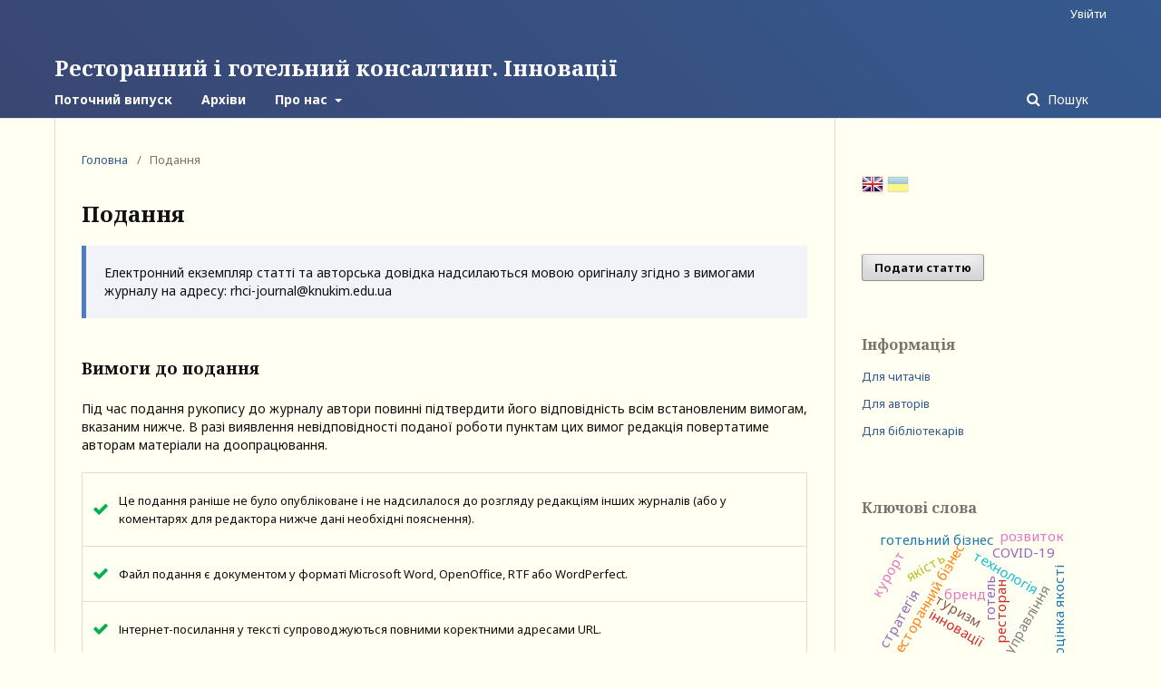

--- FILE ---
content_type: text/html; charset=utf-8
request_url: http://restaurant-hotel.knukim.edu.ua/about/submissions
body_size: 11368
content:
	<!DOCTYPE html>
<html lang="uk-UA" xml:lang="uk-UA">
<head>
	<meta charset="utf-8">
	<meta name="viewport" content="width=device-width, initial-scale=1.0">
	<title>
		Подання
							| Ресторанний і готельний консалтинг. Інновації
			</title>

	
<meta name="generator" content="Open Journal Systems 3.2.1.2">
<meta name="google-site-verification" content="HP-nCxHbLrKFph4Hm7bi_zvmrnRa6lwH8LV5rjUs0cE" />
<!-- favicon -->
<link rel="apple-touch-icon" sizes="180x180" href="/public/journals/557/apple-touch-icon.png">
<link rel="icon" type="image/png" sizes="32x32" href="/public/journals/557/favicon-32x32.png">
<link rel="icon" type="image/png" sizes="16x16" href="/public/journals/557/favicon-16x16.png">
<link rel="manifest" href="/public/journals/557/site.webmanifest">
<link rel="mask-icon" href="/public/journals/557/safari-pinned-tab.svg" color="#5bbad5">
<link rel="shortcut icon" href="/public/journals/557/favicon.ico">
<meta name="msapplication-TileColor" content="#da532c">
<meta name="msapplication-config" content="/public/journals/557/browserconfig.xml">
<meta name="theme-color" content="#355a8f">
<!-- Open Graph -->
<meta property="og:url" content="http://restaurant-hotel.knukim.edu.ua">
<meta property="og:title" content="&laquo;Ресторанний і готельний консалтинг. Інновації&raquo;">
<meta property="og:description" content="Науковий рецензований журнал відкритого доступу, що публікує статті з висвітлюванням основних напрямів розвитку ресторанної та готельної справи.">
<meta property="og:type" content="website">
<meta property="og:image" content="http://restaurant-hotel.knukim.edu.ua/public/journals/557/openGraph-badge_uk_UA.jpg">
	<link rel="stylesheet" href="http://restaurant-hotel.knukim.edu.ua/$$$call$$$/page/page/css?name=stylesheet" type="text/css" /><link rel="stylesheet" href="//fonts.googleapis.com/css?family=Noto+Sans:400,400i,700,700i|Noto+Serif:400,400i,700,700i" type="text/css" /><link rel="stylesheet" href="https://cdnjs.cloudflare.com/ajax/libs/font-awesome/4.7.0/css/font-awesome.css?v=3.2.1.2" type="text/css" /><link rel="stylesheet" href="http://restaurant-hotel.knukim.edu.ua/plugins/generic/lucene/templates/lucene.css?v=3.2.1.2" type="text/css" /><link rel="stylesheet" href="http://restaurant-hotel.knukim.edu.ua/public/journals/557/styleSheet.css?v=3.2.1.2" type="text/css" />
</head>
<body class="pkp_page_about pkp_op_submissions" dir="ltr">

	<div class="pkp_structure_page">

				<header class="pkp_structure_head" id="headerNavigationContainer" role="banner">
						 <nav class="cmp_skip_to_content" aria-label="##navigation.skip.description##">
	<a href="#pkp_content_main">Перейти до головного</a>
	<a href="#siteNav">Перейти в головне навігаційне меню</a>
		<a href="#pkp_content_footer">Перейти на нижній колонтитул сайту</a>
</nav>

			<div class="pkp_head_wrapper">

				<div class="pkp_site_name_wrapper">
					<button class="pkp_site_nav_toggle">
						<span>Open Menu</span>
					</button>
										<div class="pkp_site_name">
																<a href="						http://restaurant-hotel.knukim.edu.ua/index
					" class="is_text">Ресторанний і готельний консалтинг. Інновації</a>
										</div>
				</div>
				
				<nav class="pkp_site_nav_menu" aria-label="Навігація сайту">
					<a id="siteNav"></a>
					<div class="pkp_navigation_primary_row">
						<div class="pkp_navigation_primary_wrapper">
																				<ul id="navigationPrimary" class="pkp_navigation_primary pkp_nav_list">
								<li class="">
				<a href="http://restaurant-hotel.knukim.edu.ua/issue/current">
					Поточний випуск
				</a>
							</li>
								<li class="">
				<a href="http://restaurant-hotel.knukim.edu.ua/issue/archive">
					Архіви
				</a>
							</li>
															<li class="">
				<a href="http://restaurant-hotel.knukim.edu.ua/about">
					Про нас
				</a>
									<ul>
																					<li class="">
									<a href="http://restaurant-hotel.knukim.edu.ua/about">
										Про журнал
									</a>
								</li>
																												<li class="">
									<a href="http://restaurant-hotel.knukim.edu.ua/about/submissions">
										Подання
									</a>
								</li>
																												<li class="">
									<a href="http://restaurant-hotel.knukim.edu.ua/about/editorialTeam">
										Редакційний штат
									</a>
								</li>
																												<li class="">
									<a href="http://restaurant-hotel.knukim.edu.ua/about/privacy">
										Заява про конфіденційність
									</a>
								</li>
																												<li class="">
									<a href="http://restaurant-hotel.knukim.edu.ua/about/contact">
										Контактна інформація
									</a>
								</li>
																		</ul>
							</li>
			</ul>

				

																									
	<form class="pkp_search pkp_search_desktop" action="http://restaurant-hotel.knukim.edu.ua/search/search" method="get" role="search" aria-label="Пошук статей">
		<input type="hidden" name="csrfToken" value="d4381fae6354a76f96339290f9e5b9fa">
				
			<input name="query" value="" type="text" aria-label="Пошуковий запит">
		

		<button type="submit">
			Пошук
		</button>
		<div class="search_controls" aria-hidden="true">
			<a href="http://restaurant-hotel.knukim.edu.ua/search/search" class="headerSearchPrompt search_prompt" aria-hidden="true">
				Пошук
			</a>
			<a href="#" class="search_cancel headerSearchCancel" aria-hidden="true"></a>
			<span class="search_loading" aria-hidden="true"></span>
		</div>
	</form>
													</div>
					</div>
					<div class="pkp_navigation_user_wrapper" id="navigationUserWrapper">
							<ul id="navigationUser" class="pkp_navigation_user pkp_nav_list">
															<li class="profile">
				<a href="http://restaurant-hotel.knukim.edu.ua/login">
					Увійти
				</a>
							</li>
										</ul>

					</div>
																			
	<form class="pkp_search pkp_search_mobile" action="http://restaurant-hotel.knukim.edu.ua/search/search" method="get" role="search" aria-label="Пошук статей">
		<input type="hidden" name="csrfToken" value="d4381fae6354a76f96339290f9e5b9fa">
				
			<input name="query" value="" type="text" aria-label="Пошуковий запит">
		

		<button type="submit">
			Пошук
		</button>
		<div class="search_controls" aria-hidden="true">
			<a href="http://restaurant-hotel.knukim.edu.ua/search/search" class="headerSearchPrompt search_prompt" aria-hidden="true">
				Пошук
			</a>
			<a href="#" class="search_cancel headerSearchCancel" aria-hidden="true"></a>
			<span class="search_loading" aria-hidden="true"></span>
		</div>
	</form>
									</nav>
			</div><!-- .pkp_head_wrapper -->
		</header><!-- .pkp_structure_head -->

						<div class="pkp_structure_content has_sidebar">
			<div class="pkp_structure_main" role="main">
				<a id="pkp_content_main"></a>

<div class="page page_submissions">
	<nav class="cmp_breadcrumbs" role="navigation" aria-label="Ви тут:">
	<ol>
		<li>
			<a href="http://restaurant-hotel.knukim.edu.ua/index">
				Головна
			</a>
			<span class="separator">/</span>
		</li>
		<li class="current">
			<span aria-current="page">
									Подання
							</span>
		</li>
	</ol>
</nav>

	<h1>
		Подання
	</h1>

	<div class="cmp_notification">
																		Електронний екземпляр статті та авторська довідка надсилаються мовою оригіналу згідно з вимогами журналу на адресу: rhci-journal@knukim.edu.ua
						</div>

			<div class="submission_checklist">
			<h2>
				Вимоги до подання
							</h2>
			Під час подання рукопису до журналу автори повинні підтвердити його відповідність всім встановленим вимогам, вказаним нижче. В разі виявлення невідповідності поданої роботи пунктам цих вимог редакція повертатиме авторам матеріали на доопрацювання.
			<ul>
									<li>
						<span class="fa fa-check" aria-hidden="true"></span>
						Це подання раніше не було опубліковане і не надсилалося до розгляду редакціям інших журналів (або у коментарях для редактора нижче дані необхідні пояснення).
					</li>
									<li>
						<span class="fa fa-check" aria-hidden="true"></span>
						Файл подання є документом у форматі Microsoft Word, OpenOffice, RTF або WordPerfect.
					</li>
									<li>
						<span class="fa fa-check" aria-hidden="true"></span>
						Інтернет-посилання у тексті супроводжуються повними коректними адресами URL.
					</li>
									<li>
						<span class="fa fa-check" aria-hidden="true"></span>
						Текст набраний 12-м розміром кеглю з одинарним міжрядковим інтервалом; авторські акценти виділені курсивом, а не підкресленням (всюди, крім адрес URL); всі ілюстрації, графіки та таблиці розміщені безпосередньо у тексті, там, де вони повинні бути за змістом (а не у кінці документу).
					</li>
									<li>
						<span class="fa fa-check" aria-hidden="true"></span>
						Текст відповідає вимогам до стилістики та бібліографії, викладеним у <a href="/about/submissions#authorGuidelines">Керівництві для авторів</a> розділу "Про журнал".
					</li>
									<li>
						<span class="fa fa-check" aria-hidden="true"></span>
						Якщо матеріал подається у рецензований розділ журналу, при оформленні файлу подання були виконані інструкції щодо <a href="/about#peerReviewProcess">Гарантій сліпого рецензування</a>.
					</li>
							</ul>
		</div>
	
		<div class="author_guidelines" id="authorGuidelines">
		<h2>
			Керівництво для авторів
					</h2>
		<h3 style="text-align: center;">Загальні вимоги</h3>
<p>До розгляду приймаються раніше не опубліковані статті відповідно з тематичним спрямуванням наукового збірника і критеріями науковості.</p>
<p>Авторам, які не мають наукового ступеня, а також аспірантам і здобувачам необхідно представити рецензію, яка містить рекомендацію рукопису до публікації (у відсканованому вигляді).</p>
<p>Електронний екземпляр статті та авторська довідка надсилаються мовою оригіналу згідно з вимогами журналу <strong>на </strong><strong>адресу: </strong><a href="mailto:rhci-journal@knukim.edu.ua">rhci-journal@knukim.edu.ua</a></p>
<p>Статті подаються у редакторі Microsoft Office Word – формат <strong>docx, doc</strong>.</p>
<p>Назва файлу має містити прізвище автора статті і її назву латинськими літерами.</p>
<p>Наприклад: <strong>Doslidzennya tvorchosti I. Franka Ivanov.doc (docх). </strong>Якщо авторів кілька – прізвищами перших двох авторів, <strong>Doslidzennya tvorchosti I. Franka Ivanov Petrov.doc (docх).</strong></p>
<p>Файл з авторською довідкою називати аналогічно назві файлу статті з додаванням в кінці назви файлу позначки <strong>Dovidka</strong>.</p>
<p>Наприклад: <strong>Doslidzennya tvorchosti I. Franka Ivanov Dovidka.doc (docх)</strong>.</p>
<p><strong> </strong></p>
<p><strong>Додаток 1.</strong> Приклад оформлення авторської довідки – <a href="http://restaurant-hotel.knukim.edu.ua/public/journals/557/examples/Dodatok-1_uk.doc" target="_blank" rel="noopener"><strong>(Завантажити)</strong></a>.</p>
<p> </p>
<h4>Структура статті:</h4>
<p><strong>1. </strong><strong>УДК </strong>(див. <a href="http://teacode.com/online/udc/">http://teacode.com/online/udc/</a>).</p>
<p><strong>2. </strong><strong>Відомості про автора </strong>(авторів) (прізвище, ім’я та по батькові, науковий ступінь, вчене звання, посада, місце роботи автора/авторів. Автори, які не мають наукового ступеня, вченого звання, вказують посаду: наприклад, аспірант, асистент, викладач і т. ін.); установа, місто, країна; особистий e-mail. Допускається не більше 2-х авторів.</p>
<p><strong>3. </strong><strong>Назва статті</strong> (українською, англійською мовами).</p>
<p><strong>4. </strong><strong>Анотація</strong> <em><strong>(Abstract) </strong></em>обсяг 200–250 слів (1500–2000 знаків, враховуючи артиклі та пробіли). Анотації українською, англійською мовами мають бути ідентичними за змістом і містити: актуальність; <strong>мету</strong> дослідження (main <strong>objective(s)</strong> of the study<strong>)</strong>; <strong>методи (methodology); </strong>результати (<strong>results</strong>), висновки та обговорення<strong>. <em>Abstract </em></strong>англійською має бути написаний з урахуванням особливостей орфографії та граматики (британська).</p>
<p><strong>Ключові слова (Keywords): </strong>не менше 3-х і не більше 10 ключових слів, розділяючи їх крапкою з комою.</p>
<p><strong>5. Основний текст статті</strong> структурований за такими елементами:</p>
<p><strong>5.1.</strong> <strong>Актуальність проблеми, </strong>що включає: 1) постановку проблеми; 2) аналіз останніх публікацій (найбільш значимих, визнаних у світі), на які спирається автор, з посиланнями на них у списку літератури (обов’язковим є посилання на зарубіжні праці); 3) визначення невирішених питань у зазначеній проблемі.</p>
<p><strong>5.2. Мета і методи дослідження. </strong>У цьому підрозділі вказуються: 1) мета дослідження; 2) методологія і методи дослідження (із зазначенням завдань, які вирішувалися з їх використанням); 3) інформаційна база дослідження.</p>
<p><strong>5.3. Результати дослідження, </strong>які подаються логічно, послідовно з повним обґрунтуванням їх отримання та аналізом, із посиланнями на джерела, таблиці, рисунки.</p>
<p><strong>5.4. Висновки</strong><strong> та обговорення результатів. </strong>Висновки повинні випливати з результатів дослідження, бути конкретними, чітко сформульованими та відповідати поставленій меті. Обговорення результатів здійснюється окремими абзацами, де зазначається їх новизна, практичне значення та перспективи подальших розвідок у цьому напрямі.</p>
<p><strong>6. Література. </strong>Перелік використаної літератури (не менше 10 джерел, з яких як мінімум 3 джерела – зарубіжні) подається мовою оригіналу згідно з ДСТУ 8302:2015 (розміщення – за алфавітом: спочатку джерела, написані кирилицею, потім – латиницею). Список використаних джерел не нумерується. Для цитованих джерел, які мають <strong>doi</strong>, його необхідно вказувати наприкінці бібліографічного опису джерела.</p>
<p><strong>7. References.</strong> Ті самі джерела, але якщо праця написана мовою, що використовує кириличний алфавіт, то її опис необхідно транслітерувати, а назви праць і видань (книг, журналів, збірників), крім цього, потрібно одночасно подавати англійською мовою (у дужках).</p>
<p>Список References оформлюється згідно зі стандартом APA (American Psychological Association (APA) Style). References (латиницею) наводиться повністю окремим блоком, повторюючи список джерел, наданий мовою оригіналу. Іноземні публікації повторюються у списку, наведеному латиницею.</p>
<p>Для транслітерації українського тексту латиницею слід застосовувати Постанову Кабінету Міністрів України від 27 січня 2010 р. № 55 (<a href="http://translit.kh.ua/#passport" target="_blank" rel="noopener">http://translit.kh.ua/#passport</a>).</p>
<p>Назви праць (статей, книг, журналів, збірників) потрібно подавати англійською мовою у квадратних дужках [].</p>
<p> </p>
<p><strong>Додаток 2</strong>. Вимоги до оформлення списку використаних джерел <a href="http://restaurant-hotel.knukim.edu.ua/public/journals/557/examples/Dodatok-2_uk.pdf" target="_blank" rel="noopener"><strong>(Завантажити)</strong></a>.</p>
<p> </p>
<h3 style="text-align: center;">Технічні вимоги до оформлення статей</h3>
<p>Назву статті набирати заголовними літерами жирним шрифтом, без переносів, по центру. (Набір із використанням опції <strong>Caps Lock</strong> не дозволяється).</p>
<p>Розрізняти символи (- дефіс) і (– тире), (’ – апостроф), («» – лапки для кириличного тексту, та “” – англійського).</p>
<p>1. <strong>Формат сторінки</strong> – А4.</p>
<p>2. <strong>Шрифт </strong>– Times New Roman.</p>
<p>3. <strong>Розмір шрифту</strong> – 14.</p>
<p>4. <strong>Інтервал </strong>– 1,5.</p>
<p>5. <strong>Абзацний відступ</strong> – 1,25 мм.</p>
<p>6. <strong>Вирівнювання </strong>– по ширині.</p>
<p>7. <strong>Поля документа</strong> – 20 мм.</p>
<p>8. <strong>Обсяг </strong>– 10-20 сторінок (із додатками, ілюстраціями, списком використаних джерел).<em> Автоматична нумерація сторінок не ставиться.</em></p>
<p><em>9. </em>Інформація для зворотного зв’язку (домашня адреса, телефон, е-mail).</p>
<p> </p>
<p><strong>Таблиці та рисунки. </strong></p>
<p>Таблиці формуються в редакторі таблиць (пункт меню "Таблиця").</p>
<p>Цифровий матеріал подається у таблицях, що мають порядковий номер і назву, які друкуються посередині над таблицею (наприклад, <em>Табл.</em> <em>1</em>. Динаміка попиту).</p>
<p>Рисунки також потрібно нумерувати, і вони повинні мати назви, які вказують під кожним рисунком по центру (наприклад, <em>Рис. 2.</em> Класифікація видів капіталу).</p>
<p>Вміст таблиць і рисунків – 12-м шрифтом.</p>
<p>Під таблицями та рисунками 12-м шрифтом вказується джерело (для таблиці – з абзацу; для рисунку – по центру). Наприклад, Джерело: розроблено на основі (Іванов, 2017), власна розробка і т. п.).</p>
<p>Таблиці та рисунки мають бути книжкового формату і розміщуватися по ширині усього поля сторінки.</p>
<p><strong>Формули</strong> виконуються курсивом (крім цифр), розміщуються по центру та нумеруються з правого боку.</p>
<p><strong>Посилання. </strong></p>
<p><em>Посилання на літературу</em> в тексті необхідно подавати за <strong>стилем АРА</strong> у такому вигляді: (Оliverrest, 2017), (Porter, 2014, p. 45), (Ивановский, 2016, с. 20), (Porter, 2014; Василів, 2015), (Porter &amp; Yansen, 2011b; Яцків, 2017).</p>
<p>Посилання на праці трьох та більше авторів даються у скороченому вигляді: (Міщенко та ін., 2016) або (Bevan et al., 2017).</p>
<p>Посилання на різні статистичні збірники, звіти, довідники тощо подаються так: (Статистичний збірник..., 2016, с. 50), (Статут..., 2012, с. 35).</p>
<p>Якщо вказуються імена та прізвища авторів, то посилання здійснюється у такий спосіб: наприклад, В. Василенко, С. Тимошенко (2016) стверджують: «Менеджмент – це …» (с. 158).</p>
<p><em>Посилання</em><em> на таблицю,</em><em> рисунок</em><em> і </em><em>формулу</em> здійснюються у такому вигляді: (табл. 2); (рис. 1); (формула (4)); (формула (1–4)).</p>
<p><strong>Переліки. </strong>У переліках використовується тільки тире (–) або числа з круглою дужкою (наприклад, 1), 2) і т. д.).</p>
<p>У тексті не допускаються порожні рядки (окрім відступів між ілюстраціями і текстом), зайві пробіли. Абзаци позначати тільки клавішею «Enter». Слідкувати за правильним використанням дефісу (-) і тире (–).</p>
<p> </p>
<p><strong>УВАГА: </strong>дивіться на сайті зразки та слідкуйте за дотриманням відповідності між назвою статті, метою, частинами викладеного основного матеріалу, частинами анотацій та висновками.</p>
<p><strong>Статті, що не відповідають науковим вимогам стосовно змісту і технічним вимогам щодо оформлення, відхиляються або допрацьовуються авторами.</strong></p>
<p> </p>
<p><strong>Додаток 3</strong>. Зразок оформления статті <a href="http://restaurant-hotel.knukim.edu.ua/public/journals/557/examples/Article-example_uk.doc" target="_blank" rel="noopener"><strong>(Завантажити)</strong></a>.</p>
	</div>
	
																																																	
			<div class="copyright_notice">
			<h2>
				Положення про авторські права
							</h2>
			<p>Автори зберігають авторські права на статтю та одночасно надають журналу право його першої публікації на умовах ліцензії <a href="http://creativecommons.org/licenses/by/4.0/">Creative Commons Attribution License</a>, яка дозволяє іншим особам вільно поширювати опубліковану статтю з обов’язковим посиланням на її авторів та першу публікацію.</p><p>Журнал дозволяє авторам зберігати авторські права і права на публікації без обмежень.</p><p>Автор опублікованої статті має право поширювати інформацію про неї та розміщувати посилання на роботу в електронному репозитарії установи.</p>
		</div>
	
		<div class="privacy_statement" id="privacyStatement">
		<h2>
			Положення про конфіденційність
					</h2>
		Імена та електронні адреси, які вказуються користувачами сайту цього журналу, будуть використовуватись виключно для виконання внутрішніх технічних завдань цього журналу; вони не будуть поширюватись та передаватись стороннім особам.
	</div>
	
</div><!-- .page -->

	</div><!-- pkp_structure_main -->

									<div class="pkp_structure_sidebar left" role="complementary" aria-label="Бічна панель">
				 
<div class="pkp_block block_language" id="sidebarFlagToggle">
						<a class="icon" href='http://restaurant-hotel.knukim.edu.ua/user/setLocale/en_US?source=%2Fabout%2Fsubmissions'>
									<img src="http://restaurant-hotel.knukim.edu.ua/plugins/blocks/flagToggle/locale/en_US/flag.png" alt="English" title="English" width="24" height="24" />
							</a>
												<img src="http://restaurant-hotel.knukim.edu.ua/plugins/blocks/flagToggle/locale/uk_UA/flag.png" alt="Українська" title="Українська" width="24" height="24" />
						</div>
<div class="pkp_block block_make_submission">
	<h2 class="pkp_screen_reader">
		Подати статтю
	</h2>

	<div class="content">
		<a class="block_make_submission_link" href="http://restaurant-hotel.knukim.edu.ua/about/submissions">
			Подати статтю
		</a>
	</div>
</div>
<div class="pkp_block block_information">
	<h2 class="title">Інформація</h2>
	<div class="content">
		<ul>
							<li>
					<a href="http://restaurant-hotel.knukim.edu.ua/information/readers">
						Для читачів
					</a>
				</li>
										<li>
					<a href="http://restaurant-hotel.knukim.edu.ua/information/authors">
						Для авторів
					</a>
				</li>
										<li>
					<a href="http://restaurant-hotel.knukim.edu.ua/information/librarians">
						Для бібліотекарів
					</a>
				</li>
					</ul>
	</div>
</div>
<div class="pkp_block block_Keywordcloud">
	<span class="title">Ключові слова</span>
	<div class="content" id='wordcloud'></div>
	<script>
	function randomColor(){
		var cores = ['#1f77b4', '#ff7f0e', '#2ca02c', '#d62728', '#9467bd', '#8c564b', '#e377c2', '#7f7f7f', '#bcbd22', '#17becf'];
		return cores[Math.floor(Math.random()*cores.length)];
	}

	document.addEventListener("DOMContentLoaded", function() {
		var keywords = [{"text":"\u0442\u0435\u0445\u043d\u043e\u043b\u043e\u0433\u0456\u044f","size":14},{"text":"\u0433\u043e\u0442\u0435\u043b\u044c\u043d\u043e-\u0440\u0435\u0441\u0442\u043e\u0440\u0430\u043d\u043d\u0438\u0439 \u0431\u0456\u0437\u043d\u0435\u0441","size":12},{"text":"\u0440\u0435\u0441\u0442\u043e\u0440\u0430\u043d\u043d\u0438\u0439 \u0431\u0456\u0437\u043d\u0435\u0441","size":12},{"text":"\u0456\u043d\u043d\u043e\u0432\u0430\u0446\u0456\u0457","size":11},{"text":"\u0456\u043d\u0434\u0443\u0441\u0442\u0440\u0456\u044f \u0433\u043e\u0441\u0442\u0438\u043d\u043d\u043e\u0441\u0442\u0456","size":9},{"text":"\u044f\u043a\u0456\u0441\u0442\u044c","size":7},{"text":"\u0433\u043e\u0442\u0435\u043b\u044c\u043d\u0438\u0439 \u0431\u0456\u0437\u043d\u0435\u0441","size":6},{"text":"\u043a\u043e\u043d\u043a\u0443\u0440\u0435\u043d\u0442\u043e\u0441\u043f\u0440\u043e\u043c\u043e\u0436\u043d\u0456\u0441\u0442\u044c","size":6},{"text":"\u0443\u043f\u0440\u0430\u0432\u043b\u0456\u043d\u043d\u044f","size":6},{"text":"\u0440\u0435\u0441\u0442\u043e\u0440\u0430\u043d","size":6},{"text":"\u0435\u0444\u0435\u043a\u0442\u0438\u0432\u043d\u0456\u0441\u0442\u044c","size":5},{"text":"\u0433\u043e\u0442\u0435\u043b\u044c","size":5},{"text":"\u0442\u0443\u0440\u0438\u0437\u043c","size":5},{"text":"\u0441\u0442\u0430\u043b\u0438\u0439 \u0440\u043e\u0437\u0432\u0438\u0442\u043e\u043a","size":4},{"text":"\u043e\u0440\u0433\u0430\u043d\u043e\u043b\u0435\u043f\u0442\u0438\u0447\u043d\u0456 \u043f\u043e\u043a\u0430\u0437\u043d\u0438\u043a\u0438","size":4},{"text":"COVID-19","size":4},{"text":"\u0441\u0442\u0440\u0430\u0442\u0435\u0433\u0456\u044f","size":3},{"text":"\u0433\u043e\u0442\u0435\u043b\u044c\u043d\u043e-\u0440\u0435\u0441\u0442\u043e\u0440\u0430\u043d\u043d\u0435 \u0433\u043e\u0441\u043f\u043e\u0434\u0430\u0440\u0441\u0442\u0432\u043e","size":3},{"text":"\u0440\u0435\u0441\u0442\u043e\u0440\u0430\u043d\u043d\u0430 \u043f\u0440\u043e\u0434\u0443\u043a\u0446\u0456\u044f","size":3},{"text":"\u043e\u0446\u0456\u043d\u043a\u0430 \u044f\u043a\u043e\u0441\u0442\u0456","size":3},{"text":"\u0443\u043f\u0440\u0430\u0432\u043b\u0456\u043d\u043d\u044f \u044f\u043a\u0456\u0441\u0442\u044e","size":3},{"text":"\u043a\u0443\u0440\u043e\u0440\u0442","size":3},{"text":"\u0456\u043d\u0444\u043e\u0440\u043c\u0430\u0446\u0456\u0439\u043d\u0456 \u0442\u0435\u0445\u043d\u043e\u043b\u043e\u0433\u0456\u0457","size":3},{"text":"\u0448\u0442\u0443\u0447\u043d\u0438\u0439 \u0456\u043d\u0442\u0435\u043b\u0435\u043a\u0442","size":3},{"text":"\u043f\u0440\u043e\u0435\u043a\u0442\u0443\u0432\u0430\u043d\u043d\u044f","size":3},{"text":"\u0440\u0435\u043e\u043b\u043e\u0433\u0456\u044f","size":3},{"text":"\u0444\u0456\u0437\u0438\u043a\u043e-\u0445\u0456\u043c\u0456\u0447\u043d\u0456 \u043f\u043e\u043a\u0430\u0437\u043d\u0438\u043a\u0438","size":3},{"text":"\u0456\u043d\u043d\u043e\u0432\u0430\u0446\u0456\u0439\u043d\u0456 \u0442\u0435\u0445\u043d\u043e\u043b\u043e\u0433\u0456\u0457","size":3},{"text":"\u0430\u0432\u0442\u043e\u043c\u0430\u0442\u0438\u0437\u0430\u0446\u0456\u044f","size":3},{"text":"\u0434\u0456\u0454\u0442\u0438\u0447\u043d\u0456 \u0434\u043e\u0431\u0430\u0432\u043a\u0438","size":3},{"text":"\u0446\u0438\u0444\u0440\u043e\u0432\u0456\u0437\u0430\u0446\u0456\u044f","size":3},{"text":"\u0437\u0430\u043a\u043b\u0430\u0434 \u0440\u0435\u0441\u0442\u043e\u0440\u0430\u043d\u043d\u043e\u0433\u043e \u0433\u043e\u0441\u043f\u043e\u0434\u0430\u0440\u0441\u0442\u0432\u0430","size":3},{"text":"\u0432\u0438\u0440\u043e\u0431\u043d\u0438\u0446\u0442\u0432\u043e","size":3},{"text":"\u0440\u0435\u043a\u0440\u0435\u0430\u0446\u0456\u044f","size":2},{"text":"\u0433\u043e\u0442\u0435\u043b\u044c\u043d\u0456 \u043c\u0435\u0440\u0435\u0436\u0456","size":2},{"text":"\u0441\u0442\u0440\u0443\u043a\u0442\u0443\u0440\u043d\u043e-\u043c\u0435\u0445\u0430\u043d\u0456\u0447\u043d\u0456 \u0432\u043b\u0430\u0441\u0442\u0438\u0432\u043e\u0441\u0442\u0456","size":2},{"text":"\u0440\u043e\u0437\u0432\u0438\u0442\u043e\u043a","size":2},{"text":"\u0432\u0442\u043e\u0440\u0438\u043d\u043d\u0430 \u043c\u043e\u043b\u043e\u0447\u043d\u0430 \u0441\u0438\u0440\u043e\u0432\u0438\u043d\u0430","size":2},{"text":"\u0444\u0435\u0440\u043c\u0435\u043d\u0442\u043e\u0432\u0430\u043d\u0456 \u043d\u0430\u043f\u043e\u0457","size":2},{"text":"\u043d\u0430\u043f\u0456\u0432\u0444\u0430\u0431\u0440\u0438\u043a\u0430\u0442","size":2},{"text":"\u0441\u043a\u0430\u043d\u0443\u0432\u0430\u043d\u043d\u044f \u0433\u043e\u0440\u0438\u0437\u043e\u043d\u0442\u0443","size":2},{"text":"\u0431\u0440\u0435\u043d\u0434","size":2},{"text":"\u043a\u0443\u043b\u0456\u043d\u0430\u0440\u043d\u0430 \u043f\u0440\u043e\u0434\u0443\u043a\u0446\u0456\u044f \u0444\u0443\u043d\u043a\u0446\u0456\u043e\u043d\u0430\u043b\u044c\u043d\u043e\u0433\u043e \u043f\u0440\u0438\u0437\u043d\u0430\u0447\u0435\u043d\u043d\u044f","size":2},{"text":"\u0433\u043e\u0442\u0435\u043b\u044c\u043d\u0435 \u0433\u043e\u0441\u043f\u043e\u0434\u0430\u0440\u0441\u0442\u0432\u043e","size":2},{"text":"\u0446\u0438\u0444\u0440\u043e\u0432\u0438\u0439 \u043c\u0430\u0440\u043a\u0435\u0442\u0438\u043d\u0433","size":2},{"text":"\u0433\u043e\u0442\u0435\u043b\u044c\u043d\u0456 \u043f\u0456\u0434\u043f\u0440\u0438\u0454\u043c\u0441\u0442\u0432\u0430","size":2},{"text":"\u043d\u043e\u043c\u0435\u0440\u043d\u0438\u0439 \u0444\u043e\u043d\u0434","size":2},{"text":"\u0434\u043e\u0431\u0430\u0432\u043a\u0430 \u0434\u0456\u0454\u0442\u0438\u0447\u043d\u0430 \u0441\u0435\u043b\u0435\u043d-\u0431\u0456\u043b\u043a\u043e\u0432\u0430","size":2},{"text":"\u0441\u0442\u0430\u0431\u0456\u043b\u0456\u0437\u0430\u0442\u043e\u0440","size":2},{"text":"\u0441\u0444\u0435\u0440\u0430 \u043f\u043e\u0441\u043b\u0443\u0433","size":2}];
		var pesoTotal = 0;

		keywords.forEach(function(item,index){pesoTotal += item.size});

		var svg = d3.select("#wordcloud").append("svg")
			.attr("width", '100%')
			.attr("height", '100%');	

		var width = document.getElementById('wordcloud').clientWidth;
		var height = document.getElementById('wordcloud').clientHeight;

		var layout = d3.layout.cloud()
				.size([width, height])
				.words(keywords)
				.padding(2)
				.fontSize(function(d){
					var minimo = 0.1 * height, maximo = 0.3 * height;
					var peso = (d.size/pesoTotal) * height;
					
					if(peso < minimo) return minimo;
					if(peso > maximo) return maximo;
					return peso;
				})
				.on('end', draw);

		function draw(words) {
			svg
			.append("g")
			.attr("transform", "translate(" + layout.size()[0] / 2 + "," + layout.size()[1] / 2 + ")")
			.selectAll("text")
				.data(words)
			.enter().append("text")
				.style("font-size", function(d) { return d.size + "px"; })
				.style("fill", randomColor)
				.style('cursor', 'pointer')
				.attr('class', 'keyword')
				.attr("text-anchor", "middle")
				.attr("transform", function(d) {
					return "translate(" + [d.x, d.y] + ")rotate(" + d.rotate + ")";
				})
				.text(function(d) { return d.text; })
				.on("click", function(d, i){
					window.location = "http://restaurant-hotel.knukim.edu.ua/search?query=QUERY_SLUG".replace(/QUERY_SLUG/, encodeURIComponent(''+d.text+''));
				})
				.on("mouseover", function(d, i) {
					d3.select(this).transition().style('font-size',function(d) { return (1.25*d.size) + "px"; });
				})
				.on("mouseout", function(d, i) {
					d3.select(this).transition().style('font-size',function(d) { return d.size + "px"; });
				});

		}

		layout.start();

	});
	</script>
</div><div class="pkp_block block_web_feed">
	<h2 class="title">Поточний номер</h2>
	<div class="content">
		<ul>
			<li>
				<a href="http://restaurant-hotel.knukim.edu.ua/gateway/plugin/WebFeedGatewayPlugin/atom">
					<img src="http://restaurant-hotel.knukim.edu.ua/lib/pkp/templates/images/atom.svg" alt="Логотип Atom">
				</a>
			</li>
			<li>
				<a href="http://restaurant-hotel.knukim.edu.ua/gateway/plugin/WebFeedGatewayPlugin/rss2">
					<img src="http://restaurant-hotel.knukim.edu.ua/lib/pkp/templates/images/rss20_logo.svg" alt="Логотип RSS2">
				</a>
			</li>
			<li>
				<a href="http://restaurant-hotel.knukim.edu.ua/gateway/plugin/WebFeedGatewayPlugin/rss">
					<img src="http://restaurant-hotel.knukim.edu.ua/lib/pkp/templates/images/rss10_logo.svg" alt="Логотип RSS1">
				</a>
			</li>
		</ul>
	</div>
</div>

			</div><!-- pkp_sidebar.left -->
			</div><!-- pkp_structure_content -->

<div class="pkp_structure_footer_wrapper" role="contentinfo">
	<a id="pkp_content_footer"></a>

	<div class="pkp_structure_footer">

					<div class="pkp_footer_content">
				<div class="footer-column">
<h3>Про нас</h3>
<ul class="footer-menu">
<li><a href="http://restaurant-hotel.knukim.edu.ua/about#peerReviewProcess">Процес рецензування</a></li>
<li><a href="http://restaurant-hotel.knukim.edu.ua/about#antiPlagiarismPolicy">Політика антиплагіату</a></li>
<li><a href="http://restaurant-hotel.knukim.edu.ua/about#editorialPolicy">Редакційна політика</a></li>
<li><a href="http://restaurant-hotel.knukim.edu.ua/about/editorialTeam">Редакційний штат</a></li>
<li><a href="http://restaurant-hotel.knukim.edu.ua/about/contact">Контактна інформація</a></li>
</ul>
</div>
<div class="footer-column">
<h3>Авторам</h3>
<ul class="footer-menu">
<li><a href="http://restaurant-hotel.knukim.edu.ua/about/submissions">Вимоги до подання</a></li>
<li><a href="http://restaurant-hotel.knukim.edu.ua/about/submissions#authorGuidelines">Керівництво для авторів</a></li>
<li><a href="http://restaurant-hotel.knukim.edu.ua/about/submissions#privacyStatement">Положення про авторські права</a></li>
<li><a href="http://restaurant-hotel.knukim.edu.ua/about#focusAndScope">Галузь та проблематика</a></li>
<li><a href="http://restaurant-hotel.knukim.edu.ua/about#publicationFee">Плата за публікацію</a></li>
</ul>
</div>
			</div>
		
		<div class="pkp_brand_footer" role="complementary">
			<a href="http://restaurant-hotel.knukim.edu.ua/about/aboutThisPublishingSystem">
				<img alt="Про цю видавничу систему" src="http://restaurant-hotel.knukim.edu.ua/templates/images/ojs_brand.png">
			</a>
		</div>
	</div>
</div><!-- pkp_structure_footer_wrapper -->

</div><!-- pkp_structure_page -->

<script src="//ajax.googleapis.com/ajax/libs/jquery/3.3.1/jquery.min.js?v=3.2.1.2" type="text/javascript"></script><script src="//ajax.googleapis.com/ajax/libs/jqueryui/1.12.0/jquery-ui.min.js?v=3.2.1.2" type="text/javascript"></script><script src="http://restaurant-hotel.knukim.edu.ua/lib/pkp/js/lib/jquery/plugins/jquery.tag-it.js?v=3.2.1.2" type="text/javascript"></script><script src="http://restaurant-hotel.knukim.edu.ua/plugins/themes/default/js/lib/popper/popper.js?v=3.2.1.2" type="text/javascript"></script><script src="http://restaurant-hotel.knukim.edu.ua/plugins/themes/default/js/lib/bootstrap/util.js?v=3.2.1.2" type="text/javascript"></script><script src="http://restaurant-hotel.knukim.edu.ua/plugins/themes/default/js/lib/bootstrap/dropdown.js?v=3.2.1.2" type="text/javascript"></script><script src="http://restaurant-hotel.knukim.edu.ua/plugins/themes/default/js/main.js?v=3.2.1.2" type="text/javascript"></script><script src="https://d3js.org/d3.v4.js?v=3.2.1.2" type="text/javascript"></script><script src="https://cdn.jsdelivr.net/gh/holtzy/D3-graph-gallery@master/LIB/d3.layout.cloud.js?v=3.2.1.2" type="text/javascript"></script><script type="text/javascript">
(function(i,s,o,g,r,q,a,m){i[q]=i[q]||[];i[r]=i[r]||function(){i[q].push(arguments)}; a=s.createElement(o),m=s.getElementsByTagName(o)[0];a.async=1;a.src=g;m.parentNode.insertBefore(a,m)})(window,document,'script','https://www.googletagmanager.com/gtag/js?id=UA-129146675-7','gtag','dataLayer');
  gtag('js', new Date());
  gtag('config', 'UA-129146675-7');
</script>


</body>
</html>


--- FILE ---
content_type: text/css
request_url: http://restaurant-hotel.knukim.edu.ua/public/journals/557/styleSheet.css?v=3.2.1.2
body_size: 1283
content:
/**
 * RHCI custom.css
 * v.1.4 by DM
 */

/* Body, Section name and galley button backgnd color*/
body, .cmp_button_wire, .obj_galley_link, .obj_issue_toc .galleys > h2, .obj_issue_toc .section > h2, .obj_issue_toc .galleys > h3, .obj_issue_toc .section > h3{
	background-color: #fffff2;
}

body {
	color: #111;
}

div.clear{
  clear: both;
}

/*notification*/
.cmp_notification{
    background:#f1f3f9;
    border-left:5px solid #4d7cbf;
 }
 
/* notification + colors */

.callout{
	 border-color: #424251;
	 background-color: #d6d8d9;
}

.callout-warning{
	border-color: #f0ad4e;
	background-color: #fff3cd;
}
.callout-danger{
	border-color: #dc3545;
	background-color: #f8d7da;
}
.callout-success{
	border-color: #28a745;
	background-color: #d4edda;
}
.callout-primary{
	border-color: #007bff;
	background-color: #cce5ff;
}

/* 
 * Links
 */
a:visited {
	color: #274064;
}

a:link {
	color: #355a8f;
	text-decoration: none;
	transition: all 0.2s ease;
}

a:hover{
  text-decoration: underline;
  color: #4d7cbf;
  background: none;
}

.pkp_page_index .current_issue .read_more{
	color: #48647e;
}

.pkp_page_index:hover .current_issue:hover .read_more:hover{
	color: #355a8f;
}

/* Galley pdf link */
.cmp_button_wire, .obj_galley_link{
	border-color: #374671;
	color: #374671;
	transition: all 0.3s ease;
}

.cmp_button_wire:hover, .obj_galley_link:hover{
	border-color: #374671;
	background-color: #374671;
	color: #fbfbf3;
	text-decoration: none;
}

.cmp_button_wire:active, .obj_galley_link:active{
	border-color: #1e263e;
	background-color: #1e263e;
}

/* header background */
.pkp_structure_head {
	background: linear-gradient(45deg, #394672 0%, #355a8f 100%);
}

/* 
 * Main menu
 */
.pkp_site_nav_menu{
	background-color: transparent;
}

.pkp_navigation_primary > li > a{
	font-weight: bold;
}
/* dropdown menu accent */
.pkp_navigation_primary .dropdown-menu a:focus,
 .pkp_navigation_primary .dropdown-menu a:hover {
	border-color: #374671;
 }
 /* dropdown menu text */
 .pkp_nav_list ul a, .pkp_nav_list ul a{
	color: #374671;
 }
 .pkp_nav_list ul a:hover, .pkp_nav_list ul a:focus{
	color: #355a8f;
	border-color: #374671;
 }
/* dropdown mobile menu */
.pkp_site_nav_menu--isOpen{
	background-color: #374671;
	background: linear-gradient(45deg, #394672 0%, #355a8f 100%);
}
/* dropdown mobile menu text */
.pkp_site_nav_menu--isOpen ul a, .pkp_site_nav_menu--isOpen ul a:hover{
color: #fbfbf3;	
}
/* Buttons */
.cmp_button,
.cmp_form .buttons button,
.pkp_search button[type="submit"],
.page_lost_password .buttons button,
.page_search .submit button,
.block_make_submission a {
	color: #111111;
	text-decoration-line: none;
	cursor: pointer;
	transition: all 0.3s ease;
}
.cmp_button:hover,
.pkp_search button[type="submit"]:hover,
button.submit:hover, .block_make_submission a:hover{
	box-shadow: none;
	color: #374671;
}

/* disabled language flag */
#sidebarFlagToggle>img {
	opacity: 0.5;
}

/* 
 * Footer
 */
.pkp_structure_footer_wrapper {
	background: #374671;
	background: linear-gradient(45deg, rgb(53, 90, 143) 0%, rgb(57, 70, 114) 100%);
	color: white;
}
/* Footer OJS logo size*/
.pkp_brand_footer a{
	max-width: 110px;
}
/* 
 * Footer menu
 */
.footer-menu li > a {
	color: #b9b9b9;
	font-weight: bold;
}
@media (min-width: 700px){
.footer-column {
	float: left;
	width: 100%;
	}
}
@media (min-width: 701px){
.footer-column {
	float: left;
	width: 39%;
	}
}
ul.footer-menu{
	list-style-type: none;
	padding: 0;
	margin: 0;
}
ul.footer-menu li {
	padding-bottom: 0.5em;
}
/* 
 * Homepage image
 */
.pkp_page_index .homepage_image{
	margin-top: 0;
}

.pkp_page_index .homepage_image img{
	width: auto;
	margin: auto;
}